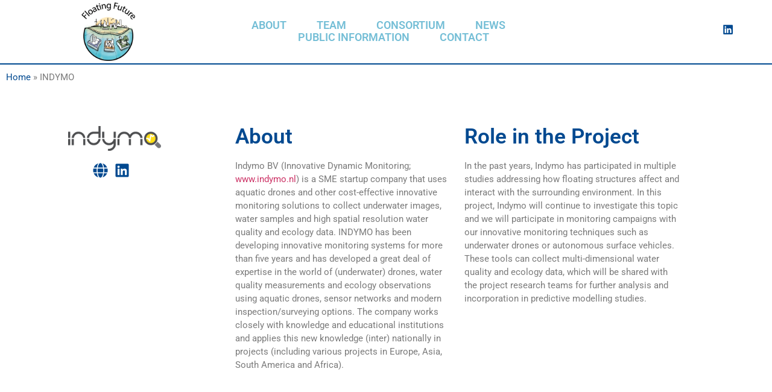

--- FILE ---
content_type: text/css; charset=utf-8
request_url: https://floating-future.nl/wp-content/uploads/elementor/css/post-41.css?ver=1769706729
body_size: 1601
content:
.elementor-41 .elementor-element.elementor-element-76caa202:not(.elementor-motion-effects-element-type-background), .elementor-41 .elementor-element.elementor-element-76caa202 > .elementor-motion-effects-container > .elementor-motion-effects-layer{background-color:var( --e-global-color-d2c3b39 );}.elementor-41 .elementor-element.elementor-element-76caa202 > .elementor-container{min-height:10vh;}.elementor-41 .elementor-element.elementor-element-76caa202{border-style:solid;border-width:0px 0px 2px 0px;border-color:var( --e-global-color-primary );transition:background 0.3s, border 0.3s, border-radius 0.3s, box-shadow 0.3s;padding:0% 5% 0% 5%;}.elementor-41 .elementor-element.elementor-element-76caa202 > .elementor-background-overlay{transition:background 0.3s, border-radius 0.3s, opacity 0.3s;}.elementor-bc-flex-widget .elementor-41 .elementor-element.elementor-element-1b93629c.elementor-column .elementor-widget-wrap{align-items:center;}.elementor-41 .elementor-element.elementor-element-1b93629c.elementor-column.elementor-element[data-element_type="column"] > .elementor-widget-wrap.elementor-element-populated{align-content:center;align-items:center;}.elementor-41 .elementor-element.elementor-element-1b93629c > .elementor-widget-wrap > .elementor-widget:not(.elementor-widget__width-auto):not(.elementor-widget__width-initial):not(:last-child):not(.elementor-absolute){margin-block-end:20px;}.elementor-41 .elementor-element.elementor-element-1b93629c > .elementor-element-populated{padding:0px 0px 0px 0px;}.elementor-widget-image .widget-image-caption{color:var( --e-global-color-text );font-family:var( --e-global-typography-text-font-family ), Sans-serif;font-size:var( --e-global-typography-text-font-size );font-weight:var( --e-global-typography-text-font-weight );}.elementor-41 .elementor-element.elementor-element-41a93023 > .elementor-widget-container{margin:4px 4px 4px 4px;}.elementor-41 .elementor-element.elementor-element-41a93023{text-align:center;}.elementor-41 .elementor-element.elementor-element-41a93023 img{width:40%;}.elementor-bc-flex-widget .elementor-41 .elementor-element.elementor-element-4ba65bb7.elementor-column .elementor-widget-wrap{align-items:center;}.elementor-41 .elementor-element.elementor-element-4ba65bb7.elementor-column.elementor-element[data-element_type="column"] > .elementor-widget-wrap.elementor-element-populated{align-content:center;align-items:center;}.elementor-widget-nav-menu .elementor-nav-menu .elementor-item{font-family:var( --e-global-typography-primary-font-family ), Sans-serif;font-size:var( --e-global-typography-primary-font-size );font-weight:var( --e-global-typography-primary-font-weight );}.elementor-widget-nav-menu .elementor-nav-menu--main .elementor-item{color:var( --e-global-color-text );fill:var( --e-global-color-text );}.elementor-widget-nav-menu .elementor-nav-menu--main .elementor-item:hover,
					.elementor-widget-nav-menu .elementor-nav-menu--main .elementor-item.elementor-item-active,
					.elementor-widget-nav-menu .elementor-nav-menu--main .elementor-item.highlighted,
					.elementor-widget-nav-menu .elementor-nav-menu--main .elementor-item:focus{color:var( --e-global-color-accent );fill:var( --e-global-color-accent );}.elementor-widget-nav-menu .elementor-nav-menu--main:not(.e--pointer-framed) .elementor-item:before,
					.elementor-widget-nav-menu .elementor-nav-menu--main:not(.e--pointer-framed) .elementor-item:after{background-color:var( --e-global-color-accent );}.elementor-widget-nav-menu .e--pointer-framed .elementor-item:before,
					.elementor-widget-nav-menu .e--pointer-framed .elementor-item:after{border-color:var( --e-global-color-accent );}.elementor-widget-nav-menu{--e-nav-menu-divider-color:var( --e-global-color-text );}.elementor-widget-nav-menu .elementor-nav-menu--dropdown .elementor-item, .elementor-widget-nav-menu .elementor-nav-menu--dropdown  .elementor-sub-item{font-family:var( --e-global-typography-accent-font-family ), Sans-serif;font-size:var( --e-global-typography-accent-font-size );font-weight:var( --e-global-typography-accent-font-weight );}.elementor-41 .elementor-element.elementor-element-2b8e9acd .elementor-menu-toggle{margin:0 auto;background-color:rgba(255, 255, 255, 0);}.elementor-41 .elementor-element.elementor-element-2b8e9acd .elementor-nav-menu .elementor-item{font-family:"Roboto", Sans-serif;font-size:18px;font-weight:600;text-transform:uppercase;}.elementor-41 .elementor-element.elementor-element-2b8e9acd .elementor-nav-menu--main .elementor-item{color:var( --e-global-color-ce59420 );fill:var( --e-global-color-ce59420 );padding-left:0px;padding-right:0px;padding-top:0px;padding-bottom:0px;}.elementor-41 .elementor-element.elementor-element-2b8e9acd .elementor-nav-menu--main .elementor-item:hover,
					.elementor-41 .elementor-element.elementor-element-2b8e9acd .elementor-nav-menu--main .elementor-item.elementor-item-active,
					.elementor-41 .elementor-element.elementor-element-2b8e9acd .elementor-nav-menu--main .elementor-item.highlighted,
					.elementor-41 .elementor-element.elementor-element-2b8e9acd .elementor-nav-menu--main .elementor-item:focus{color:var( --e-global-color-primary );fill:var( --e-global-color-primary );}.elementor-41 .elementor-element.elementor-element-2b8e9acd .elementor-nav-menu--main .elementor-item.elementor-item-active{color:var( --e-global-color-primary );}.elementor-41 .elementor-element.elementor-element-2b8e9acd{--e-nav-menu-horizontal-menu-item-margin:calc( 50px / 2 );}.elementor-41 .elementor-element.elementor-element-2b8e9acd .elementor-nav-menu--main:not(.elementor-nav-menu--layout-horizontal) .elementor-nav-menu > li:not(:last-child){margin-bottom:50px;}.elementor-41 .elementor-element.elementor-element-2b8e9acd .elementor-nav-menu--dropdown a, .elementor-41 .elementor-element.elementor-element-2b8e9acd .elementor-menu-toggle{color:#000000;fill:#000000;}.elementor-41 .elementor-element.elementor-element-2b8e9acd .elementor-nav-menu--dropdown{background-color:#F2EFEC;border-style:solid;border-color:var( --e-global-color-primary );}.elementor-41 .elementor-element.elementor-element-2b8e9acd .elementor-nav-menu--dropdown a:hover,
					.elementor-41 .elementor-element.elementor-element-2b8e9acd .elementor-nav-menu--dropdown a:focus,
					.elementor-41 .elementor-element.elementor-element-2b8e9acd .elementor-nav-menu--dropdown a.elementor-item-active,
					.elementor-41 .elementor-element.elementor-element-2b8e9acd .elementor-nav-menu--dropdown a.highlighted,
					.elementor-41 .elementor-element.elementor-element-2b8e9acd .elementor-menu-toggle:hover,
					.elementor-41 .elementor-element.elementor-element-2b8e9acd .elementor-menu-toggle:focus{color:var( --e-global-color-primary );}.elementor-41 .elementor-element.elementor-element-2b8e9acd .elementor-nav-menu--dropdown a:hover,
					.elementor-41 .elementor-element.elementor-element-2b8e9acd .elementor-nav-menu--dropdown a:focus,
					.elementor-41 .elementor-element.elementor-element-2b8e9acd .elementor-nav-menu--dropdown a.elementor-item-active,
					.elementor-41 .elementor-element.elementor-element-2b8e9acd .elementor-nav-menu--dropdown a.highlighted{background-color:#F2EFEC;}.elementor-41 .elementor-element.elementor-element-2b8e9acd .elementor-nav-menu--dropdown a.elementor-item-active{color:var( --e-global-color-primary );background-color:#F2EFEC;}.elementor-41 .elementor-element.elementor-element-2b8e9acd .elementor-nav-menu--dropdown .elementor-item, .elementor-41 .elementor-element.elementor-element-2b8e9acd .elementor-nav-menu--dropdown  .elementor-sub-item{font-family:var( --e-global-typography-text-font-family ), Sans-serif;font-size:var( --e-global-typography-text-font-size );font-weight:var( --e-global-typography-text-font-weight );}.elementor-41 .elementor-element.elementor-element-2b8e9acd .elementor-nav-menu--dropdown li:not(:last-child){border-style:solid;border-color:#000000;border-bottom-width:1px;}.elementor-41 .elementor-element.elementor-element-2b8e9acd div.elementor-menu-toggle{color:var( --e-global-color-primary );}.elementor-41 .elementor-element.elementor-element-2b8e9acd div.elementor-menu-toggle svg{fill:var( --e-global-color-primary );}.elementor-41 .elementor-element.elementor-element-2b8e9acd div.elementor-menu-toggle:hover, .elementor-41 .elementor-element.elementor-element-2b8e9acd div.elementor-menu-toggle:focus{color:var( --e-global-color-secondary );}.elementor-41 .elementor-element.elementor-element-2b8e9acd div.elementor-menu-toggle:hover svg, .elementor-41 .elementor-element.elementor-element-2b8e9acd div.elementor-menu-toggle:focus svg{fill:var( --e-global-color-secondary );}.elementor-bc-flex-widget .elementor-41 .elementor-element.elementor-element-46016da4.elementor-column .elementor-widget-wrap{align-items:center;}.elementor-41 .elementor-element.elementor-element-46016da4.elementor-column.elementor-element[data-element_type="column"] > .elementor-widget-wrap.elementor-element-populated{align-content:center;align-items:center;}.elementor-41 .elementor-element.elementor-element-46016da4 > .elementor-element-populated{padding:0px 0px 0px 0px;}.elementor-41 .elementor-element.elementor-element-12d57f18{--grid-template-columns:repeat(0, auto);--icon-size:18px;--grid-column-gap:20px;--grid-row-gap:0px;}.elementor-41 .elementor-element.elementor-element-12d57f18 .elementor-widget-container{text-align:right;}.elementor-41 .elementor-element.elementor-element-12d57f18 .elementor-social-icon{background-color:rgba(255, 255, 255, 0);--icon-padding:0em;}.elementor-41 .elementor-element.elementor-element-12d57f18 .elementor-social-icon i{color:var( --e-global-color-primary );}.elementor-41 .elementor-element.elementor-element-12d57f18 .elementor-social-icon svg{fill:var( --e-global-color-primary );}.elementor-41 .elementor-element.elementor-element-12d57f18 .elementor-social-icon:hover i{color:var( --e-global-color-secondary );}.elementor-41 .elementor-element.elementor-element-12d57f18 .elementor-social-icon:hover svg{fill:var( --e-global-color-secondary );}.elementor-theme-builder-content-area{height:400px;}.elementor-location-header:before, .elementor-location-footer:before{content:"";display:table;clear:both;}@media(max-width:1024px){.elementor-widget-image .widget-image-caption{font-size:var( --e-global-typography-text-font-size );}.elementor-widget-nav-menu .elementor-nav-menu .elementor-item{font-size:var( --e-global-typography-primary-font-size );}.elementor-widget-nav-menu .elementor-nav-menu--dropdown .elementor-item, .elementor-widget-nav-menu .elementor-nav-menu--dropdown  .elementor-sub-item{font-size:var( --e-global-typography-accent-font-size );}.elementor-41 .elementor-element.elementor-element-2b8e9acd .elementor-nav-menu--dropdown .elementor-item, .elementor-41 .elementor-element.elementor-element-2b8e9acd .elementor-nav-menu--dropdown  .elementor-sub-item{font-size:var( --e-global-typography-text-font-size );}.elementor-41 .elementor-element.elementor-element-2b8e9acd .elementor-nav-menu--dropdown{border-width:0px 0px 1px 0px;}.elementor-41 .elementor-element.elementor-element-2b8e9acd .elementor-nav-menu--dropdown a{padding-top:20px;padding-bottom:20px;}.elementor-41 .elementor-element.elementor-element-2b8e9acd .elementor-nav-menu--main > .elementor-nav-menu > li > .elementor-nav-menu--dropdown, .elementor-41 .elementor-element.elementor-element-2b8e9acd .elementor-nav-menu__container.elementor-nav-menu--dropdown{margin-top:37px !important;}}@media(min-width:768px){.elementor-41 .elementor-element.elementor-element-1b93629c{width:20%;}.elementor-41 .elementor-element.elementor-element-4ba65bb7{width:60%;}.elementor-41 .elementor-element.elementor-element-46016da4{width:20.011%;}}@media(max-width:1024px) and (min-width:768px){.elementor-41 .elementor-element.elementor-element-1b93629c{width:26%;}.elementor-41 .elementor-element.elementor-element-4ba65bb7{width:48%;}.elementor-41 .elementor-element.elementor-element-46016da4{width:26%;}}@media(max-width:767px){.elementor-41 .elementor-element.elementor-element-1b93629c{width:40%;}.elementor-widget-image .widget-image-caption{font-size:var( --e-global-typography-text-font-size );}.elementor-41 .elementor-element.elementor-element-4ba65bb7{width:24%;}.elementor-41 .elementor-element.elementor-element-4ba65bb7 > .elementor-element-populated{padding:0px 0px 0px 0px;}.elementor-widget-nav-menu .elementor-nav-menu .elementor-item{font-size:var( --e-global-typography-primary-font-size );}.elementor-widget-nav-menu .elementor-nav-menu--dropdown .elementor-item, .elementor-widget-nav-menu .elementor-nav-menu--dropdown  .elementor-sub-item{font-size:var( --e-global-typography-accent-font-size );}.elementor-41 .elementor-element.elementor-element-2b8e9acd .elementor-nav-menu--dropdown .elementor-item, .elementor-41 .elementor-element.elementor-element-2b8e9acd .elementor-nav-menu--dropdown  .elementor-sub-item{font-size:var( --e-global-typography-text-font-size );}.elementor-41 .elementor-element.elementor-element-2b8e9acd .elementor-nav-menu--dropdown{border-width:0px 0px 2px 0px;}.elementor-41 .elementor-element.elementor-element-2b8e9acd .elementor-nav-menu--main > .elementor-nav-menu > li > .elementor-nav-menu--dropdown, .elementor-41 .elementor-element.elementor-element-2b8e9acd .elementor-nav-menu__container.elementor-nav-menu--dropdown{margin-top:16px !important;}.elementor-41 .elementor-element.elementor-element-46016da4{width:36%;}.elementor-41 .elementor-element.elementor-element-12d57f18{--icon-size:15px;--grid-column-gap:10px;}}

--- FILE ---
content_type: text/css; charset=utf-8
request_url: https://floating-future.nl/wp-content/uploads/elementor/css/post-46.css?ver=1769706729
body_size: 1967
content:
.elementor-46 .elementor-element.elementor-element-7651cb4d > .elementor-container{max-width:1200px;}.elementor-46 .elementor-element.elementor-element-7651cb4d{margin-top:5%;margin-bottom:2%;}.elementor-46 .elementor-element.elementor-element-144391d > .elementor-element-populated{padding:0px 0px 0px 0px;}.elementor-46 .elementor-element.elementor-element-500410e4 > .elementor-container{max-width:1200px;}.elementor-46 .elementor-element.elementor-element-500410e4{margin-top:0px;margin-bottom:0px;}.elementor-bc-flex-widget .elementor-46 .elementor-element.elementor-element-4c574212.elementor-column .elementor-widget-wrap{align-items:center;}.elementor-46 .elementor-element.elementor-element-4c574212.elementor-column.elementor-element[data-element_type="column"] > .elementor-widget-wrap.elementor-element-populated{align-content:center;align-items:center;}.elementor-widget-form .elementor-field-group > label, .elementor-widget-form .elementor-field-subgroup label{color:var( --e-global-color-text );}.elementor-widget-form .elementor-field-group > label{font-family:var( --e-global-typography-text-font-family ), Sans-serif;font-size:var( --e-global-typography-text-font-size );font-weight:var( --e-global-typography-text-font-weight );}.elementor-widget-form .elementor-field-type-html{color:var( --e-global-color-text );font-family:var( --e-global-typography-text-font-family ), Sans-serif;font-size:var( --e-global-typography-text-font-size );font-weight:var( --e-global-typography-text-font-weight );}.elementor-widget-form .elementor-field-group .elementor-field{color:var( --e-global-color-text );}.elementor-widget-form .elementor-field-group .elementor-field, .elementor-widget-form .elementor-field-subgroup label{font-family:var( --e-global-typography-text-font-family ), Sans-serif;font-size:var( --e-global-typography-text-font-size );font-weight:var( --e-global-typography-text-font-weight );}.elementor-widget-form .elementor-button{font-family:var( --e-global-typography-accent-font-family ), Sans-serif;font-size:var( --e-global-typography-accent-font-size );font-weight:var( --e-global-typography-accent-font-weight );}.elementor-widget-form .e-form__buttons__wrapper__button-next{background-color:var( --e-global-color-accent );}.elementor-widget-form .elementor-button[type="submit"]{background-color:var( --e-global-color-accent );}.elementor-widget-form .e-form__buttons__wrapper__button-previous{background-color:var( --e-global-color-accent );}.elementor-widget-form .elementor-message{font-family:var( --e-global-typography-text-font-family ), Sans-serif;font-size:var( --e-global-typography-text-font-size );font-weight:var( --e-global-typography-text-font-weight );}.elementor-widget-form .e-form__indicators__indicator, .elementor-widget-form .e-form__indicators__indicator__label{font-family:var( --e-global-typography-accent-font-family ), Sans-serif;font-size:var( --e-global-typography-accent-font-size );font-weight:var( --e-global-typography-accent-font-weight );}.elementor-widget-form{--e-form-steps-indicator-inactive-primary-color:var( --e-global-color-text );--e-form-steps-indicator-active-primary-color:var( --e-global-color-accent );--e-form-steps-indicator-completed-primary-color:var( --e-global-color-accent );--e-form-steps-indicator-progress-color:var( --e-global-color-accent );--e-form-steps-indicator-progress-background-color:var( --e-global-color-text );--e-form-steps-indicator-progress-meter-color:var( --e-global-color-text );}.elementor-widget-form .e-form__indicators__indicator__progress__meter{font-family:var( --e-global-typography-accent-font-family ), Sans-serif;font-size:var( --e-global-typography-accent-font-size );font-weight:var( --e-global-typography-accent-font-weight );}.elementor-46 .elementor-element.elementor-element-72a92f79 .elementor-button-content-wrapper{flex-direction:row-reverse;}.elementor-46 .elementor-element.elementor-element-72a92f79 .elementor-button span{gap:10px;}.elementor-46 .elementor-element.elementor-element-72a92f79 .elementor-field-group{padding-right:calc( 20px/2 );padding-left:calc( 20px/2 );margin-bottom:10px;}.elementor-46 .elementor-element.elementor-element-72a92f79 .elementor-form-fields-wrapper{margin-left:calc( -20px/2 );margin-right:calc( -20px/2 );margin-bottom:-10px;}.elementor-46 .elementor-element.elementor-element-72a92f79 .elementor-field-group.recaptcha_v3-bottomleft, .elementor-46 .elementor-element.elementor-element-72a92f79 .elementor-field-group.recaptcha_v3-bottomright{margin-bottom:0;}.elementor-46 .elementor-element.elementor-element-72a92f79 .elementor-field-type-html{padding-bottom:0px;}.elementor-46 .elementor-element.elementor-element-72a92f79 .elementor-field-group .elementor-field{color:#353535;}.elementor-46 .elementor-element.elementor-element-72a92f79 .elementor-field-group .elementor-field, .elementor-46 .elementor-element.elementor-element-72a92f79 .elementor-field-subgroup label{font-family:"Montserrat", Sans-serif;font-size:16px;font-weight:300;}.elementor-46 .elementor-element.elementor-element-72a92f79 .elementor-field-group .elementor-field:not(.elementor-select-wrapper){background-color:#ffffff;border-color:#d8d8d8;border-radius:30px 30px 30px 30px;}.elementor-46 .elementor-element.elementor-element-72a92f79 .elementor-field-group .elementor-select-wrapper select{background-color:#ffffff;border-color:#d8d8d8;border-radius:30px 30px 30px 30px;}.elementor-46 .elementor-element.elementor-element-72a92f79 .elementor-field-group .elementor-select-wrapper::before{color:#d8d8d8;}.elementor-46 .elementor-element.elementor-element-72a92f79 .elementor-button{font-family:"Montserrat", Sans-serif;font-size:15px;font-weight:500;text-transform:capitalize;border-radius:30px 30px 30px 30px;padding:0px 0px 0px 0px;}.elementor-46 .elementor-element.elementor-element-72a92f79 .e-form__buttons__wrapper__button-next{background-color:var( --e-global-color-ce59420 );color:var( --e-global-color-d2c3b39 );}.elementor-46 .elementor-element.elementor-element-72a92f79 .elementor-button[type="submit"]{background-color:var( --e-global-color-ce59420 );color:var( --e-global-color-d2c3b39 );}.elementor-46 .elementor-element.elementor-element-72a92f79 .elementor-button[type="submit"] svg *{fill:var( --e-global-color-d2c3b39 );}.elementor-46 .elementor-element.elementor-element-72a92f79 .e-form__buttons__wrapper__button-previous{color:#ffffff;}.elementor-46 .elementor-element.elementor-element-72a92f79 .e-form__buttons__wrapper__button-next:hover{background-color:var( --e-global-color-secondary );color:#ffffff;}.elementor-46 .elementor-element.elementor-element-72a92f79 .elementor-button[type="submit"]:hover{background-color:var( --e-global-color-secondary );color:#ffffff;}.elementor-46 .elementor-element.elementor-element-72a92f79 .elementor-button[type="submit"]:hover svg *{fill:#ffffff;}.elementor-46 .elementor-element.elementor-element-72a92f79 .e-form__buttons__wrapper__button-previous:hover{color:#ffffff;}.elementor-46 .elementor-element.elementor-element-72a92f79{--e-form-steps-indicators-spacing:20px;--e-form-steps-indicator-padding:30px;--e-form-steps-indicator-inactive-secondary-color:#ffffff;--e-form-steps-indicator-active-secondary-color:#ffffff;--e-form-steps-indicator-completed-secondary-color:#ffffff;--e-form-steps-divider-width:1px;--e-form-steps-divider-gap:10px;}.elementor-widget-divider{--divider-color:var( --e-global-color-secondary );}.elementor-widget-divider .elementor-divider__text{color:var( --e-global-color-secondary );font-family:var( --e-global-typography-secondary-font-family ), Sans-serif;font-size:var( --e-global-typography-secondary-font-size );font-weight:var( --e-global-typography-secondary-font-weight );}.elementor-widget-divider.elementor-view-stacked .elementor-icon{background-color:var( --e-global-color-secondary );}.elementor-widget-divider.elementor-view-framed .elementor-icon, .elementor-widget-divider.elementor-view-default .elementor-icon{color:var( --e-global-color-secondary );border-color:var( --e-global-color-secondary );}.elementor-widget-divider.elementor-view-framed .elementor-icon, .elementor-widget-divider.elementor-view-default .elementor-icon svg{fill:var( --e-global-color-secondary );}.elementor-46 .elementor-element.elementor-element-7dfd521f{--divider-border-style:solid;--divider-color:#d8d8d8;--divider-border-width:1px;}.elementor-46 .elementor-element.elementor-element-7dfd521f .elementor-divider-separator{width:100%;}.elementor-46 .elementor-element.elementor-element-7dfd521f .elementor-divider{padding-block-start:30px;padding-block-end:30px;}.elementor-46 .elementor-element.elementor-element-399f8cf5 > .elementor-container{max-width:1200px;}.elementor-46 .elementor-element.elementor-element-399f8cf5{margin-top:0px;margin-bottom:0px;}.elementor-bc-flex-widget .elementor-46 .elementor-element.elementor-element-4ad55df.elementor-column .elementor-widget-wrap{align-items:center;}.elementor-46 .elementor-element.elementor-element-4ad55df.elementor-column.elementor-element[data-element_type="column"] > .elementor-widget-wrap.elementor-element-populated{align-content:center;align-items:center;}.elementor-widget-heading .elementor-heading-title{font-family:var( --e-global-typography-primary-font-family ), Sans-serif;font-size:var( --e-global-typography-primary-font-size );font-weight:var( --e-global-typography-primary-font-weight );color:var( --e-global-color-primary );}.elementor-46 .elementor-element.elementor-element-5992a953{width:auto;max-width:auto;text-align:start;}.elementor-46 .elementor-element.elementor-element-5992a953 .elementor-heading-title{font-family:var( --e-global-typography-text-font-family ), Sans-serif;font-size:var( --e-global-typography-text-font-size );font-weight:var( --e-global-typography-text-font-weight );color:var( --e-global-color-text );}.elementor-widget-icon-list .elementor-icon-list-item:not(:last-child):after{border-color:var( --e-global-color-text );}.elementor-widget-icon-list .elementor-icon-list-icon i{color:var( --e-global-color-primary );}.elementor-widget-icon-list .elementor-icon-list-icon svg{fill:var( --e-global-color-primary );}.elementor-widget-icon-list .elementor-icon-list-item > .elementor-icon-list-text, .elementor-widget-icon-list .elementor-icon-list-item > a{font-family:var( --e-global-typography-text-font-family ), Sans-serif;font-size:var( --e-global-typography-text-font-size );font-weight:var( --e-global-typography-text-font-weight );}.elementor-widget-icon-list .elementor-icon-list-text{color:var( --e-global-color-secondary );}.elementor-46 .elementor-element.elementor-element-51c3b8c6{width:auto;max-width:auto;--e-icon-list-icon-size:22px;--icon-vertical-offset:0px;}.elementor-46 .elementor-element.elementor-element-51c3b8c6 > .elementor-widget-container{margin:0px 0px 0px 20px;}.elementor-46 .elementor-element.elementor-element-51c3b8c6 .elementor-icon-list-items:not(.elementor-inline-items) .elementor-icon-list-item:not(:last-child){padding-block-end:calc(15px/2);}.elementor-46 .elementor-element.elementor-element-51c3b8c6 .elementor-icon-list-items:not(.elementor-inline-items) .elementor-icon-list-item:not(:first-child){margin-block-start:calc(15px/2);}.elementor-46 .elementor-element.elementor-element-51c3b8c6 .elementor-icon-list-items.elementor-inline-items .elementor-icon-list-item{margin-inline:calc(15px/2);}.elementor-46 .elementor-element.elementor-element-51c3b8c6 .elementor-icon-list-items.elementor-inline-items{margin-inline:calc(-15px/2);}.elementor-46 .elementor-element.elementor-element-51c3b8c6 .elementor-icon-list-items.elementor-inline-items .elementor-icon-list-item:after{inset-inline-end:calc(-15px/2);}.elementor-46 .elementor-element.elementor-element-51c3b8c6 .elementor-icon-list-icon i{color:#3d4459;transition:color 0.3s;}.elementor-46 .elementor-element.elementor-element-51c3b8c6 .elementor-icon-list-icon svg{fill:#3d4459;transition:fill 0.3s;}.elementor-46 .elementor-element.elementor-element-51c3b8c6 .elementor-icon-list-item:hover .elementor-icon-list-icon i{color:var( --e-global-color-primary );}.elementor-46 .elementor-element.elementor-element-51c3b8c6 .elementor-icon-list-item:hover .elementor-icon-list-icon svg{fill:var( --e-global-color-primary );}.elementor-46 .elementor-element.elementor-element-51c3b8c6 .elementor-icon-list-text{transition:color 0.3s;}.elementor-bc-flex-widget .elementor-46 .elementor-element.elementor-element-1980e15b.elementor-column .elementor-widget-wrap{align-items:center;}.elementor-46 .elementor-element.elementor-element-1980e15b.elementor-column.elementor-element[data-element_type="column"] > .elementor-widget-wrap.elementor-element-populated{align-content:center;align-items:center;}.elementor-46 .elementor-element.elementor-element-f5348bc .elementor-icon-list-icon i{transition:color 0.3s;}.elementor-46 .elementor-element.elementor-element-f5348bc .elementor-icon-list-icon svg{transition:fill 0.3s;}.elementor-46 .elementor-element.elementor-element-f5348bc{--e-icon-list-icon-size:14px;--icon-vertical-offset:0px;}.elementor-46 .elementor-element.elementor-element-f5348bc .elementor-icon-list-text{color:var( --e-global-color-text );transition:color 0.3s;}.elementor-theme-builder-content-area{height:400px;}.elementor-location-header:before, .elementor-location-footer:before{content:"";display:table;clear:both;}@media(max-width:1024px) and (min-width:768px){.elementor-46 .elementor-element.elementor-element-4c574212{width:100%;}}@media(max-width:1024px){.elementor-46 .elementor-element.elementor-element-7651cb4d{margin-top:5%;margin-bottom:5%;padding:0% 5% 0% 5%;}.elementor-46 .elementor-element.elementor-element-4c574212 > .elementor-element-populated{margin:4% 0% 4% 0%;--e-column-margin-right:0%;--e-column-margin-left:0%;padding:0px 0px 0px 0px;}.elementor-widget-form .elementor-field-group > label{font-size:var( --e-global-typography-text-font-size );}.elementor-widget-form .elementor-field-type-html{font-size:var( --e-global-typography-text-font-size );}.elementor-widget-form .elementor-field-group .elementor-field, .elementor-widget-form .elementor-field-subgroup label{font-size:var( --e-global-typography-text-font-size );}.elementor-widget-form .elementor-button{font-size:var( --e-global-typography-accent-font-size );}.elementor-widget-form .elementor-message{font-size:var( --e-global-typography-text-font-size );}.elementor-widget-form .e-form__indicators__indicator, .elementor-widget-form .e-form__indicators__indicator__label{font-size:var( --e-global-typography-accent-font-size );}.elementor-widget-form .e-form__indicators__indicator__progress__meter{font-size:var( --e-global-typography-accent-font-size );}.elementor-46 .elementor-element.elementor-element-72a92f79 .elementor-field-group .elementor-field, .elementor-46 .elementor-element.elementor-element-72a92f79 .elementor-field-subgroup label{font-size:14px;}.elementor-widget-divider .elementor-divider__text{font-size:var( --e-global-typography-secondary-font-size );}.elementor-46 .elementor-element.elementor-element-7dfd521f .elementor-divider{padding-block-start:20px;padding-block-end:20px;}.elementor-46 .elementor-element.elementor-element-4ad55df > .elementor-element-populated{padding:0px 0px 0px 0px;}.elementor-widget-heading .elementor-heading-title{font-size:var( --e-global-typography-primary-font-size );}.elementor-46 .elementor-element.elementor-element-5992a953 .elementor-heading-title{font-size:var( --e-global-typography-text-font-size );}.elementor-widget-icon-list .elementor-icon-list-item > .elementor-icon-list-text, .elementor-widget-icon-list .elementor-icon-list-item > a{font-size:var( --e-global-typography-text-font-size );}.elementor-46 .elementor-element.elementor-element-1980e15b > .elementor-element-populated{padding:0px 0px 0px 0px;}}@media(max-width:767px){.elementor-46 .elementor-element.elementor-element-7651cb4d{margin-top:15%;margin-bottom:15%;}.elementor-46 .elementor-element.elementor-element-4c574212 > .elementor-element-populated{margin:10% 0% 0% 0%;--e-column-margin-right:0%;--e-column-margin-left:0%;}.elementor-widget-form .elementor-field-group > label{font-size:var( --e-global-typography-text-font-size );}.elementor-widget-form .elementor-field-type-html{font-size:var( --e-global-typography-text-font-size );}.elementor-widget-form .elementor-field-group .elementor-field, .elementor-widget-form .elementor-field-subgroup label{font-size:var( --e-global-typography-text-font-size );}.elementor-widget-form .elementor-button{font-size:var( --e-global-typography-accent-font-size );}.elementor-widget-form .elementor-message{font-size:var( --e-global-typography-text-font-size );}.elementor-widget-form .e-form__indicators__indicator, .elementor-widget-form .e-form__indicators__indicator__label{font-size:var( --e-global-typography-accent-font-size );}.elementor-widget-form .e-form__indicators__indicator__progress__meter{font-size:var( --e-global-typography-accent-font-size );}.elementor-widget-divider .elementor-divider__text{font-size:var( --e-global-typography-secondary-font-size );}.elementor-46 .elementor-element.elementor-element-7dfd521f .elementor-divider{padding-block-start:30px;padding-block-end:30px;}.elementor-widget-heading .elementor-heading-title{font-size:var( --e-global-typography-primary-font-size );}.elementor-46 .elementor-element.elementor-element-5992a953{width:100%;max-width:100%;text-align:center;}.elementor-46 .elementor-element.elementor-element-5992a953 .elementor-heading-title{font-size:var( --e-global-typography-text-font-size );}.elementor-widget-icon-list .elementor-icon-list-item > .elementor-icon-list-text, .elementor-widget-icon-list .elementor-icon-list-item > a{font-size:var( --e-global-typography-text-font-size );}.elementor-46 .elementor-element.elementor-element-51c3b8c6{width:100%;max-width:100%;--e-icon-list-icon-size:25px;}.elementor-46 .elementor-element.elementor-element-51c3b8c6 > .elementor-widget-container{margin:20px 0px 0px 0px;padding:0px 0px 0px 0px;}.elementor-46 .elementor-element.elementor-element-51c3b8c6 .elementor-icon-list-items:not(.elementor-inline-items) .elementor-icon-list-item:not(:last-child){padding-block-end:calc(20px/2);}.elementor-46 .elementor-element.elementor-element-51c3b8c6 .elementor-icon-list-items:not(.elementor-inline-items) .elementor-icon-list-item:not(:first-child){margin-block-start:calc(20px/2);}.elementor-46 .elementor-element.elementor-element-51c3b8c6 .elementor-icon-list-items.elementor-inline-items .elementor-icon-list-item{margin-inline:calc(20px/2);}.elementor-46 .elementor-element.elementor-element-51c3b8c6 .elementor-icon-list-items.elementor-inline-items{margin-inline:calc(-20px/2);}.elementor-46 .elementor-element.elementor-element-51c3b8c6 .elementor-icon-list-items.elementor-inline-items .elementor-icon-list-item:after{inset-inline-end:calc(-20px/2);}.elementor-46 .elementor-element.elementor-element-1980e15b > .elementor-element-populated{margin:10% 0% 0% 0%;--e-column-margin-right:0%;--e-column-margin-left:0%;}}